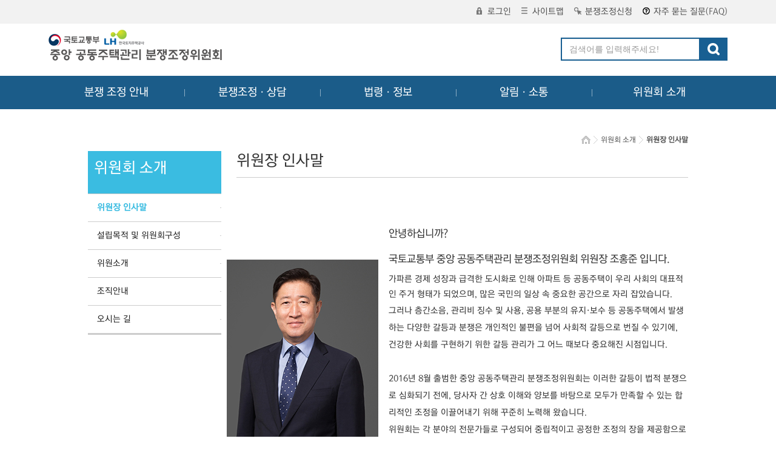

--- FILE ---
content_type: text/html;charset=utf-8
request_url: https://namc.molit.go.kr/committee/chefSpeech.do;jsessionid=4221FD0B92A6188BB88DD631DD223790?menu=4
body_size: 26666
content:



  
<!DOCTYPE html>  
<html lang="ko">
<head>  
	<title>중앙 공동주택관리 분쟁조정위원회</title>
	<meta http-equiv="Content-Type" content="text/html; charset=utf-8" />
	<meta http-equiv="X-UA-Compatible" content="IE=edge" />
	<meta name="description" content="공동주택, 아파트 분쟁조정, 입대의, 동대표, 관리비, 하자, 층간소음, 관리소." />
	<meta name="title" content="중앙공동주택관리 분쟁조정위원회" />
	<meta name="keywords" content="아파트 등 공동주택 분쟁, 입주자대표회의 및 동대표 분쟁, 관리비 및 장기수선충당금 분쟁, 선거관리위원회 분쟁, 누수 및 역류 등 공용부문 하자 분쟁, 층간소음 분쟁" />
	<meta property="og:type" content="website" />
	<meta property="og:title" content="중앙공동주택관리분쟁조정위원회" />
	<meta property="og:description" content="공동주택, 아파트 분쟁조정, 입대의, 동대표, 관리비, 하자, 층간소음, 관리소." />
	<meta property="og:url" content="http://namc.molit.go.kr" />
	<link rel="stylesheet" type="text/css" href="/css/sub.css" />
	<script src="/js/jquery-1.10.2.js"></script>
	<script src="/js/jquery-ui-1.10.4.custom.min.js"></script>
	<script src="/js/namc.common.js"></script>
	<script src="/js/namc.ajax.js"></script>
	
	<link rel="stylesheet" type="text/css" href="/css/reset.css" />
	<link rel="stylesheet" type="text/css" href="/css/common.css?v=3" />
	<link rel="stylesheet" type="text/css" href="/css/board.css" />
	<link rel="stylesheet" type="text/css" href="/css/jquery-ui-1.10.4.custom.min.css">
	<link rel="stylesheet" type="text/css" href="/css/membership.css" />
	
	<link rel="stylesheet" type="text/css" href="/css/gnb.css" media="all" />
	<link rel="stylesheet" type="text/css" href="/font/font.css" media="all" />
	<link rel="stylesheet" type="text/css" href="/css/main.css" media="all" />
	<link rel="stylesheet" type="text/css" href="/bxslider/jquery.bxslider.css" media="all" />
	<script type="text/javascript" src="/js/gnb.js"></script>
	<script type="text/javascript" src="/bxslider/jquery.bxslider.js"></script>
	
	<script>

		var Menu = function(){
			this.setSelect = function(sub0Index, sub1Index, sub2Index, sub3Index){
				$("#lnb>ul").eq(sub0Index-1).find(">li").eq(sub1Index-1).addClass("on");
				$("#lnb>ul").eq(sub0Index-1).find(">li").eq(sub1Index-1).find(">ul>li").eq(sub2Index-1).addClass("on");
				$("#lnb>ul").eq(sub0Index-1).find(">li").eq(sub1Index-1).find(">ul>li").eq(sub2Index-1).find(">ul>li").eq(sub3Index-1).addClass("on");
			};
		};
	</script>


</head>
<body style="line-height: 25px;">
	<a href="#menuArea" class="sr-only sr-only-focusable">메뉴 바로가기</a>
	<a href="#main" class="sr-only sr-only-focusable">컨텐츠 바로가기</a>
	


<script>
function fn_searchSubmit() {
	if($("#keyword").val() == "")
	{
		$("#keyword").focus();
		alert("검색어를 입력하세요.");
		return false;
	}
	
	var frm = document.hsForm;
	frm.submit();
	
	return false;
}

</script>
<div class="header">
	<div class="top" style="width: 100%;">
		<div class="container">
			<ul class="breadcrumb pull-right">
				
					<li><a href="/login/loginForm.do?menu=5"><em class="icon-xs-login"></em>로그인</a></li>
				
				
				<li><a href="/cmmn/siteMap.do"><em class="icon-xs-sitemap"></em>사이트맵</a></li>
				<!-- 자가진단 완료 구분값 : Pstep 추가 : 분쟁조정 신청시 자가진단으로 이동시키기 위한 값-->				
				<li><a href="/dpconcil/apply/plaintiffStep1.do?menu=1&amp;type=Pstep"><em class="icon-xs-dispute"></em>분쟁조정신청</a></li>				
				<li><a href="/board/boardList.do?menu=5&amp;boardGroup=question"><em class="icon-xs-qna"></em>자주 묻는 질문(FAQ)</a></li>				
			</ul>
		</div>
	</div>
	<div class="container">
		<h1><a href="/cmmn/main.do" class="navbar-brand">중앙공동주택관리 분쟁조정위원회</a></h1>
		<!-- <div class="logo_815"><img src="/images/logo_815.png" alt="광복80 빛나는 발걸음, 새로운 길"></div> -->
		<div class="search-box">
			<form id="hsForm" name="hsForm" method="post" action="/search/search.do">
			<div class="input-group">
				<label for="keyword" style="display: none;"></label>
				<input type="text" id="keyword" name="keyword" value="" class="form-control" placeholder="검색어를 입력해주세요!">
				<span class="input-group-btn">
					<button class="btn btn-search" type="button" onclick="fn_searchSubmit(); return false;"><img src="/images/icon-search.png" alt="검색"></button>
				</span>
			</div>	
			</form>
		</div>
	</div>
	<div class="navbar">
		<div id="menuArea">
			<ul class="container">
				<li class="gnbOne">
					<a href="/intro/systemFaq.do?menu=5" class="one">분쟁 조정 안내</a>
					<ul class="gnbTwo">
						<li><a href="/intro/systemFaq.do?menu=5">제도 안내</a></li>
						<li><a href="/intro/manageEffect.do?menu=5">운영 효과</a></li>
						<li><a href="/intro/systemProcess.do?menu=5">분쟁조정절차</a></li>						
						<li><a href="/dpconcil/installationCondition.do?menu=5">지방 분쟁조정위원회 현황</a></li>
						<li><a href="/board/boardList.do?menu=5&amp;boardGroup=question">자주 묻는 질문(FAQ)</a></li>
					</ul>
				</li>
				<li class="gnbOne">
					<a href="/dpconcil/systemStand.do?menu=1" class="one">분쟁조정ㆍ상담</a>
					<ul class="gnbTwo">
						<li><a href="/dpconcil/systemStand.do?menu=1">신청기준 및 유의사항</a></li>
						<li><a href="/dpconcil/apply/selfDiagnosis.do?menu=1">분쟁조정신청 자가진단</a></li>
						<li><a href="/dpconcil/template.do?menu=1">신청서식 다운로드</a></li>
						<!-- 자가진단 완료 구분값 : Pstep 추가 : 분쟁조정 신청시 자가진단으로 이동시키기 위한 값-->
						<li><a href="/dpconcil/apply/plaintiffStep1.do?menu=1&amp;type=Pstep">분쟁조정신청</a></li>					
						<li><a href="/board/boardList.do?menu=1&amp;boardGroup=qna">분쟁조정상담</a></li>
						<li><a href="/dpconcil/apply/applyView.do?menu=1">나의사건조회(신청인)</a></li>
						<li><a href="/dpconcil/apply/defendantStep1.do?menu=1">나의사건조회(피신청인)</a></li>						
					</ul>
				</li>
				<li class="gnbOne">
					<a href="/info/relatedLaw.do?menu=2" class="one">법령ㆍ정보</a>
					<ul class="gnbTwo">
						<li><a href="/info/relatedLaw.do?menu=2">법령</a></li>
						<li><a href="/board/boardList.do?menu=2&amp;boardGroup=selfRule">자치규약</a></li>
						<li><a href="/board/boardList.do?menu=2&amp;boardGroup=faq">분쟁유형별 판례ㆍ유권해석</a></li>
						<li><a href="/board/boardList.do?menu=2&amp;boardGroup=case">조정사례</a></li>
					</ul>
				</li>
				<li class="gnbOne">
					<a href="/board/boardList.do?menu=3&amp;boardGroup=notice" class="one">알림ㆍ소통</a>
					<ul class="gnbTwo">
						<li><a href="/board/boardList.do?menu=3&amp;boardGroup=notice">공지사항</a></li>
						<li><a href="/board/boardList.do?menu=3&amp;boardGroup=prBoard">홍보자료</a></li>
						<li><a href="/board/boardList.do?menu=3&amp;boardGroup=education">교육자료</a></li>
					</ul>
				</li>
				<li class="gnbOne">
					<a href="/committee/chefSpeech.do?menu=4" class="one">위원회 소개</a>
					<ul class="gnbTwo">
						<li><a href="/committee/chefSpeech.do?menu=4">위원장 인사말</a></li>
						<li><a href="/committee/committeeIntro.do?menu=4">설립목적 및 위원회구성</a></li>
						<li><a href="/committee/committeeList.do?menu=4">위원소개</a></li>
						<li><a href="/committee/organizeIntro.do?menu=4">조직안내</a></li>
						<li><a href="/committee/visitGuide.do?menu=4">오시는 길</a></li>
					</ul>
				</li>
			</ul>
		</div>
		<div class="gnbBg" style="display: none;"></div>
	</div>
</div>

	<div id="wrap">
			



<link rel="stylesheet" type="text/css" href="/css/customer.css" />
<script>
	$(document).ready(function(){
		var currURL = document.location.href;
		var menuNum = "4";
		var boardGroup = "";
		if(menuNum == "1"){
			if(currURL.indexOf("/dpconcil/systemStand.do") > -1){
				$("#menu1_depth2").find("li").removeClass("on");
				$("#menu1_depth2").find("li").eq(0).addClass("on");
			}else if(currURL.indexOf("/dpconcil/apply/selfDiagnosis.do") > -1){
				$("#menu1_depth2").find("li").removeClass("on");
				$("#menu1_depth2").find("li").eq(1).addClass("on");
			}else if(currURL.indexOf("/dpconcil/template.do") > -1){
				$("#menu1_depth2").find("li").removeClass("on");
				$("#menu1_depth2").find("li").eq(2).addClass("on");
			}else if(currURL.indexOf("/dpconcil/apply/plaintiffStep1.do") > -1){
				$("#menu1_depth2").find("li").removeClass("on");
				$("#menu1_depth2").find("li").eq(3).addClass("on");
			}else if(boardGroup == "qna"){
				$("#menu1_depth2").find("li").removeClass("on");
				$("#menu1_depth2").find("li").eq(4).addClass("on");
			}else if(currURL.indexOf("/dpconcil/apply/applyView.do") > -1 || currURL.indexOf("/dpconcil/apply/applyViewContent.do") > -1){
				$("#menu1_depth2").find("li").removeClass("on");
				$("#menu1_depth2").find("li").eq(5).addClass("on");
			}
		}else if(menuNum == "2"){
			if(currURL.indexOf("/info/relatedLaw.do") > -1){
				$(".menu2_depth2").find("li").removeClass("on");
				$(".menu2_depth2").find("li").eq(0).addClass("on");
			}else if(currURL.indexOf("/info/relatedSites.do") > -1){
				$(".menu2_depth2").find("li").removeClass("on");
				$(".menu2_depth2").find("li").eq(5).addClass("on");
			}else{
				if(boardGroup == "selfRule"){
					$(".menu2_depth2").find("li").removeClass("on");
					$(".menu2_depth2").find("li").eq(1).addClass("on");	
				}else if(boardGroup == "faq"){
					$(".menu2_depth2").find("li").removeClass("on");
					$(".menu2_depth2").find("li").eq(2).addClass("on");
				}else if(boardGroup == "case"){
					$(".menu2_depth2").find("li").removeClass("on");
					$(".menu2_depth2").find("li").eq(3).addClass("on");
				}
			}	
		}else if(menuNum == "3"){
			if(boardGroup == "notice"){
				$(".menu3_depth2").find("li").removeClass("on");
				$(".menu3_depth2").find("li").eq(0).addClass("on");
			}else if(boardGroup == "prBoard"){
				$(".menu3_depth2").find("li").removeClass("on");
				$(".menu3_depth2").find("li").eq(1).addClass("on");
			}else if(boardGroup == "education"){
				$(".menu3_depth2").find("li").removeClass("on");
				$(".menu3_depth2").find("li").eq(2).addClass("on");
			}else if(boardGroup == "review"){
				$(".menu3_depth2").find("li").removeClass("on");
				$(".menu3_depth2").find("li").eq(3).addClass("on");
			}
		}else if(menuNum == "4"){
			if(currURL.indexOf("/committee/chefSpeech.do") > -1){
				$(".menu4_depth2").find("li").removeClass("on");
				$(".menu4_depth2").find("li").eq(0).addClass("on");
			}else if(currURL.indexOf("/committee/committeeIntro.do") > -1){
				$(".menu4_depth2").find("li").removeClass("on");
				$(".menu4_depth2").find("li").eq(1).addClass("on");
			}else if(currURL.indexOf("/committee/committeeList.do") > -1){
				$(".menu4_depth2").find("li").removeClass("on");
				$(".menu4_depth2").find("li").eq(2).addClass("on");
			}else if(currURL.indexOf("/committee/organizeIntro.do") > -1){
				$(".menu4_depth2").find("li").removeClass("on");
				$(".menu4_depth2").find("li").eq(3).addClass("on");
			}else if(currURL.indexOf("/committee/visitGuide.do") > -1){
				$(".menu4_depth2").find("li").removeClass("on");
				$(".menu4_depth2").find("li").eq(4).addClass("on");
			}
		}else if(menuNum == "5"){			
			if(currURL.indexOf("/intro/systemFaq.do") > -1){
				$(".menu5_depth2").find("li").removeClass("on");
				$(".menu5_depth2").find("li").eq(0).addClass("on");
			}else if(currURL.indexOf("/intro/manageEffect.do") > -1){
				$(".menu5_depth2").find("li").removeClass("on");
				$(".menu5_depth2").find("li").eq(1).addClass("on");
			}else if(currURL.indexOf("/intro/systemProcess.do") > -1){
				$(".menu5_depth2").find("li").removeClass("on");
				$(".menu5_depth2").find("li").eq(2).addClass("on");			
			}else if(currURL.indexOf("/dpconcil/installationCondition.do") > -1){
				$(".menu5_depth2").find("li").removeClass("on");
				$(".menu5_depth2").find("li").eq(3).addClass("on");			
			}else if(boardGroup == "question"){				
				$(".menu5_depth2").find("li").removeClass("on");
				$(".menu5_depth2").find("li").eq(4).addClass("on");
			}
		}
		//}
	});
</script>
<div id="subContents">
		<!-- 레프트메뉴 -->		
		<div id="lnb">
			<h2 style="display:none"><span class="title">분쟁조정ㆍ상담</span></h2>
			<ul class='depth2' id="menu1_depth2" style="display:none">
				<li><a href="/dpconcil/systemStand.do;jsessionid=A43EB5D1A62581955F25DCFEA2BD30A9?menu=1">신청기준 및 유의사항</a></li>
				<li><a href="/dpconcil/apply/selfDiagnosis.do;jsessionid=A43EB5D1A62581955F25DCFEA2BD30A9?menu=1">분쟁조정신청 자가진단</a></li>
				<li><a href="/dpconcil/template.do;jsessionid=A43EB5D1A62581955F25DCFEA2BD30A9?menu=1">신청서식 다운로드</a></li>				
				<!-- 자가진단 완료 구분값 : Pstep 추가 : 분쟁조정 신청시 자가진단으로 이동시키기 위한 값-->
				<li><a href="/dpconcil/apply/plaintiffStep1.do;jsessionid=A43EB5D1A62581955F25DCFEA2BD30A9?menu=1&amp;type=Pstep">분쟁조정신청</a></li>
				<li><a href="/board/boardList.do;jsessionid=A43EB5D1A62581955F25DCFEA2BD30A9?menu=1&amp;boardGroup=qna">분쟁조정상담</a></li>
				<li><a href="/dpconcil/apply/applyView.do;jsessionid=A43EB5D1A62581955F25DCFEA2BD30A9?menu=1">나의사건조회(신청인)</a></li>
				<li><a href="/dpconcil/apply/defendantStep1.do;jsessionid=A43EB5D1A62581955F25DCFEA2BD30A9?menu=1">나의사건조회(피신청인)</a></li>
			</ul>
			
			<h2 style="display:none;"><span class="title">법령ㆍ정보</span></h2>
			<ul class='depth2 menu2_depth2' style="display:none;">
				<li><a href="/info/relatedLaw.do;jsessionid=A43EB5D1A62581955F25DCFEA2BD30A9?menu=2">법령</a></li>
				<li><a href="/board/boardList.do;jsessionid=A43EB5D1A62581955F25DCFEA2BD30A9?menu=2&amp;boardGroup=selfRule">자치규약</a></li>
				<li><a href="/board/boardList.do;jsessionid=A43EB5D1A62581955F25DCFEA2BD30A9?menu=2&amp;boardGroup=faq">분쟁유형별 판례ㆍ유권해석</a></li>
				<li><a href="/board/boardList.do;jsessionid=A43EB5D1A62581955F25DCFEA2BD30A9?menu=2&amp;boardGroup=case">조정사례</a></li>
			</ul>
			
			<h2 style="display:none;"><span class="title">알림ㆍ소통</span></h2>
			<ul class='depth2 menu3_depth2' style="display:none;">
				<li><a href="/board/boardList.do;jsessionid=A43EB5D1A62581955F25DCFEA2BD30A9?menu=3&amp;boardGroup=notice">공지사항</a></li>
				<li><a href="/board/boardList.do;jsessionid=A43EB5D1A62581955F25DCFEA2BD30A9?menu=3&amp;boardGroup=prBoard">홍보자료</a></li>
				<li><a href="/board/boardList.do;jsessionid=A43EB5D1A62581955F25DCFEA2BD30A9?menu=3&amp;boardGroup=education">교육자료</a></li>
			</ul>			
			
			<h2 style="display:block;"><span class="title">위원회 소개</span></h2>
			<ul class='depth2 menu4_depth2' style="display:block;">
				<li><a href="/committee/chefSpeech.do;jsessionid=A43EB5D1A62581955F25DCFEA2BD30A9?menu=4">위원장 인사말</a></li>
				<li><a href="/committee/committeeIntro.do;jsessionid=A43EB5D1A62581955F25DCFEA2BD30A9?menu=4">설립목적 및 위원회구성</a></li>
				<li><a href="/committee/committeeList.do;jsessionid=A43EB5D1A62581955F25DCFEA2BD30A9?menu=4">위원소개</a></li>				
				<li><a href="/committee/organizeIntro.do;jsessionid=A43EB5D1A62581955F25DCFEA2BD30A9?menu=4">조직안내</a></li>
				<li><a href="/committee/visitGuide.do;jsessionid=A43EB5D1A62581955F25DCFEA2BD30A9?menu=4">오시는 길</a></li>
			</ul>
			
			<h2 style="display:none;"><span class="title">분쟁 조정 안내</span></h2>
			<ul class='depth2 menu5_depth2' style="display:none;">
				<li><a href="/intro/systemFaq.do;jsessionid=A43EB5D1A62581955F25DCFEA2BD30A9?menu=5">제도 안내</a></li>
				<li><a href="/intro/manageEffect.do;jsessionid=A43EB5D1A62581955F25DCFEA2BD30A9?menu=5">운영 효과</a></li>
				<li><a href="/intro/systemProcess.do;jsessionid=A43EB5D1A62581955F25DCFEA2BD30A9?menu=5">분쟁조정 절차</a></li>						
				<li><a href="/dpconcil/installationCondition.do?menu=5">지방 분쟁조정위원회 현황</a></li>	
				<li><a href="/board/boardList.do;jsessionid=A43EB5D1A62581955F25DCFEA2BD30A9?menu=5&amp;boardGroup=question">자주 묻는 질문(FAQ)</a></li>			
			</ul>
			<p class="sideImgBottom"></p>
		</div>
		
<!-- //레프트메뉴 -->	

		<hr />
		<hr />
		





<link rel="stylesheet" type="text/css" href="/css/reset.css" />
<link rel="stylesheet" type="text/css" href="/css/common.css" /> 
<link rel="stylesheet" type="text/css" href="/css/sub.css" />

<script>
//메뉴 셀렉트
var m = new Menu();
m.setSelect(4,1,null,null);
</script>
<!-- 원래 left자리 -->



	<div id="contents" class="contentsSurvey">
            <div class="locWr">
				<div class="location">
					<ul>
						<li class='home'><img src='../images/ic_home.gif' alt='HOME' /></li>
						<li>위원회 소개</li>
						<li class='last'>위원장 인사말</li>
					</ul>
				</div>
			</div>
            <div class="conTitWr mantoman">
                <h2>위원장 인사말</h2>

            </div>

<!-- 컨텐츠 넣는곳 -->
	<div class="content">	
		<div  style="margin-top:30px; text-align: left;">
			<table class="adTableStyle01">
				<colgroup>
					<col style="width:250px;"/>
					<col />
				</colgroup>
				<tbody>
					<tr>
						<td rowspan="4">													
							<img src="/images/admin/memberphoto/ceo_mess2024_2.jpg" width="250" height="auto" alt=""  />							
						</td>			
						
						<td colspan = "2" style="">
							<p style="font-size:17px; color:#333; font-family:'RixGoM'; line-height:42px; margin-left:15px;"><span>안녕하십니까?<br />국토교통부 중앙 공동주택관리 분쟁조정위원회 위원장 조홍준 입니다.</span></p>				
							
							<p style="font-size:14px; color:#333; font-family:'RixGoM'; line-height:25px; margin-left:15px;">
								가파른 경제 성장과 급격한 도시화로 인해 아파트 등 공동주택이 우리 사회의 대표적인 주거 형태가 되었으며, 많은 국민의 일상 속 중요한 공간으로 자리 잡았습니다.</p>						
							<p style="font-size:14px; color:#333; font-family:'RixGoM'; line-height:28px; margin-left:15px;">
								그러나 층간소음, 관리비 징수 및 사용, 공용 부분의 유지&middot;보수 등 공동주택에서 발생하는 다양한 갈등과 분쟁은 개인적인 불편을 넘어 사회적 갈등으로 번질 수 있기에,<br/> 건강한 사회를 구현하기 위한 갈등 관리가 그 어느 때보다 중요해진 시점입니다.</p>
							<p style="font-size:14px; color:#333; font-family:'RixGoM'; line-height:28px; margin-left:15px;">
								<br/>2016년 8월 출범한 중앙 공동주택관리 분쟁조정위원회는 이러한 갈등이 법적 분쟁으로 심화되기 전에, 당사자 간 상호 이해와 양보를 바탕으로 모두가 만족할 수 있는 합리적인 조정을 이끌어내기 위해 꾸준히 노력해 왔습니다.</p>																	
							<p style="font-size:14px; color:#333; font-family:'RixGoM'; line-height:28px; margin-left:15px;">
								위원회는 각 분야의 전문가들로 구성되어 중립적이고 공정한 조정의 장을 제공함으로써, 갈등 없는 주거 공동체를 만들어가는 데 역할을 다하고자 합니다.</p>						
							<p style="font-size:14px; color:#333; font-family:'RixGoM'; line-height:28px; margin-left:15px;">
								<br/>앞으로도 위원회는 공정성과 전문성을 바탕으로 신속하고 효율적인 조정을 통해 공동체가 더욱 화합하고 상생할 수 있는 주거환경을 조성하는 데 기여하겠습니다.<br/> 국민 여러분의 지속적인 관심과 성원을 부탁드립니다.</p>						
							<p style="font-size:14px; color:#333; font-family:'RixGoM'; line-height:28px; margin-left:15px;"><br/>감사합니다.</p>						
						</td>						
					</tr>					
					<tr>
					</tr>					
					<tr>									
					</tr>
					<tr>
					</tr>

					

				</tbody>
			</table>			
	</div>	
	








<script>
	function fn_survey()
	{
		if($("#survey_contents").val() == "")
		{
			alert("의견내용을 입력해주세요.");
			return;
		}
		else if ($("#survey_contents").val().length > 60)
		{
			alert("60자까지 작성 가능합니다.");
			return;
		}
		
		$.ajax({
			type:"POST"
			,url:"/cmmn/webSurveyProc.do"
			,data:$("#surveyForm").serialize()
			,dataType:"text"
			,success:function(data){
				
				if(data == "lenError")
				{
					alert("60자까지 작성 가능합니다.");
					return;
				}
				else if(data == "error")
				{
					alert("입력되지 않은 항목이 있습니다.");
				}
				else
				{
					alert("소중한의견 감사합니다.");
					
					$("#survey_contents").val("");
					$("input:radio[name=survey_score][value=5]").prop("checked", true);
				}
			}
		});
	}
	
	var startJob = function(){
		nowUrl();
		pageNameSet();
	};
	
	var nowUrl = function(){
		var sHref = location.href;
		if(sHref.indexOf("boardWrite")>0){
			$('#survey_pageName').val($('#survey_pageName').val()+"글쓰기");
		}else if(sHref.indexOf("boardRepl")>0){
			$('#survey_pageName').val($('#survey_pageName').val()+"답글달기");
		}else if(sHref.indexOf("boardList")>0){
			$('#surveyForm').attr('style','padding-left: 17px;');
		}
	};
	
	var pageNameSet = function(){
/*
	law 관련법규 는 게시판을 찾을 수 없음.
 */
		var surveyPageName = $('#survey_pageName').val();
		if(surveyPageName == "qna-List"){surveyPageName = "분쟁조정ㆍ상담-분쟁조정상담-목록";
		}else if(surveyPageName == "qna-Read"){surveyPageName = "분쟁조정ㆍ상담-분쟁조정상담-상세보기";
		}else if(surveyPageName == "qna-글쓰기"){surveyPageName = "분쟁조정ㆍ상담-분쟁조정상담-글쓰기";
		}else if(surveyPageName == "selfRule-List"){surveyPageName = "법령ㆍ정보-자치규약-목록";
		}else if(surveyPageName == "selfRule-Read"){surveyPageName = "법령ㆍ정보-자치규약-상세보기";
		}else if(surveyPageName == "faq-List"){surveyPageName = "법령ㆍ정보-분쟁유형별판례ㆍ유권해석-목록";
		}else if(surveyPageName == "faq-Read"){surveyPageName = "법령ㆍ정보-분쟁유형별판례ㆍ유권해석-상세보기";
		}else if(surveyPageName == "case-List"){surveyPageName = "법령ㆍ정보-조정사례-목록";
		}else if(surveyPageName == "case-Read"){surveyPageName = "법령ㆍ정보-조정사례-상세보기";
		}else if(surveyPageName == "notice-List"){surveyPageName = "알림ㆍ소통-공지사항-목록";
		}else if(surveyPageName == "notice-Read"){surveyPageName = "알림ㆍ소통-공지사항-상세보기";
		}else if(surveyPageName == "prBoard-List"){surveyPageName = "알림ㆍ소통-홍보자료-목록";
		}else if(surveyPageName == "prBoard-Read"){surveyPageName = "알림ㆍ소통-홍보자료-상세보기";
		}else if(surveyPageName == "education-List"){surveyPageName = "알림ㆍ소통-교육자료-목록";
		}else if(surveyPageName == "education-Read"){surveyPageName = "알림ㆍ소통-교육자료-상세보기";
		}else if(surveyPageName == "review-List"){surveyPageName = "알림ㆍ소통-일반민원-목록";
		}else if(surveyPageName == "review-Read"){surveyPageName = "알림ㆍ소통-일반민원-상세보기";
		}else if(surveyPageName == "review-글쓰기"){surveyPageName = "알림ㆍ소통-일반민원-글쓰기";
		}
		
		$('#survey_pageName').val(surveyPageName);
	};
</script>
<form id="surveyForm" method="post" action="/cmmn/webSurveyProc.do" onsubmit="fn_survey(); return false;">
	<input type="hidden" name="survey_page" id="survey_page" value="chefSpeech" />
	<input type="hidden" name="survey_pageName" id="survey_pageName" value="위원회소개-위원장인사말" />
	<div class="survey">
		<div class="col">
			<p class="mb15">위원회에서 제공하는 정보와 사용편의성에 만족하셨습니까?</p>
			<p>
				<input type="radio" id="survey01" name="survey_score" value="5" checked="checked" /> <label for="survey01">매우만족</label>
				<input type="radio" id="survey02" name="survey_score" value="4" /> <label for="survey02">만족</label>
				<input type="radio" id="survey03" name="survey_score" value="3" /> <label for="survey03">보통</label>
				<input type="radio" id="survey04" name="survey_score" value="2" /> <label for="survey04">불만족</label>
				<input type="radio" id="survey05" name="survey_score" value="1" /> <label for="survey05">매우불만족</label>
			</p>
		</div>
		<div class="col ml30">
			<p class="mb5">의견쓰기(※60자 이내로 입력하십시요.)</p>
			<p>
				<label for="survey_contents" style="display: none;"></label>
				<input type="text" class="survey_input" id="survey_contents" name="survey_contents" maxlength="60" />
				<input type="submit" class="survey_btn" value="평가하기" />
			</p>
		</div>
	</div>
</form>
<script>
startJob();
</script>
</div>
<!-- //컨텐츠 넣는곳 -->	
</div>

<hr />
	</div>
	

<div class="footer">
	<div class="container">
		<h2 class="foot-brand">중앙공동주택관리 분쟁조정위원회</h2>
		<ul class="breadcrumb">
			<li><a href="/info/relatedSites.do?menu=2">관련사이트</a></li>
			<li><a style= "font-weight : bold; text-decoration-line:underline;" href="/cmmn/personalDataPolicy.do">개인정보처리방침</a></li>			
			<li><a style= "font-weight : bold; text-decoration-line:underline;" target="_blank" title="새창으로 열림" onclick="window.open('/personalDataPolicyEasy.jsp','','width=1180,height=850'); return false;">개인정보 처리방침 EASY 버전</a></li>
			<li>대표번호 : 031-738-3300</li>
		</ul>
		<ul class="list-unstyled">
			<li>우 (52852) 경상남도 진주시 충의로 19 중앙 공동주택관리 분쟁조정위원회 </li>
			<li>COPYRIGHTS 2016 BY KOREA LAND & HOUSING CORPORATION ALL RESERVED.</li>
		</ul>
	</div>
</div>
</body>
</html>